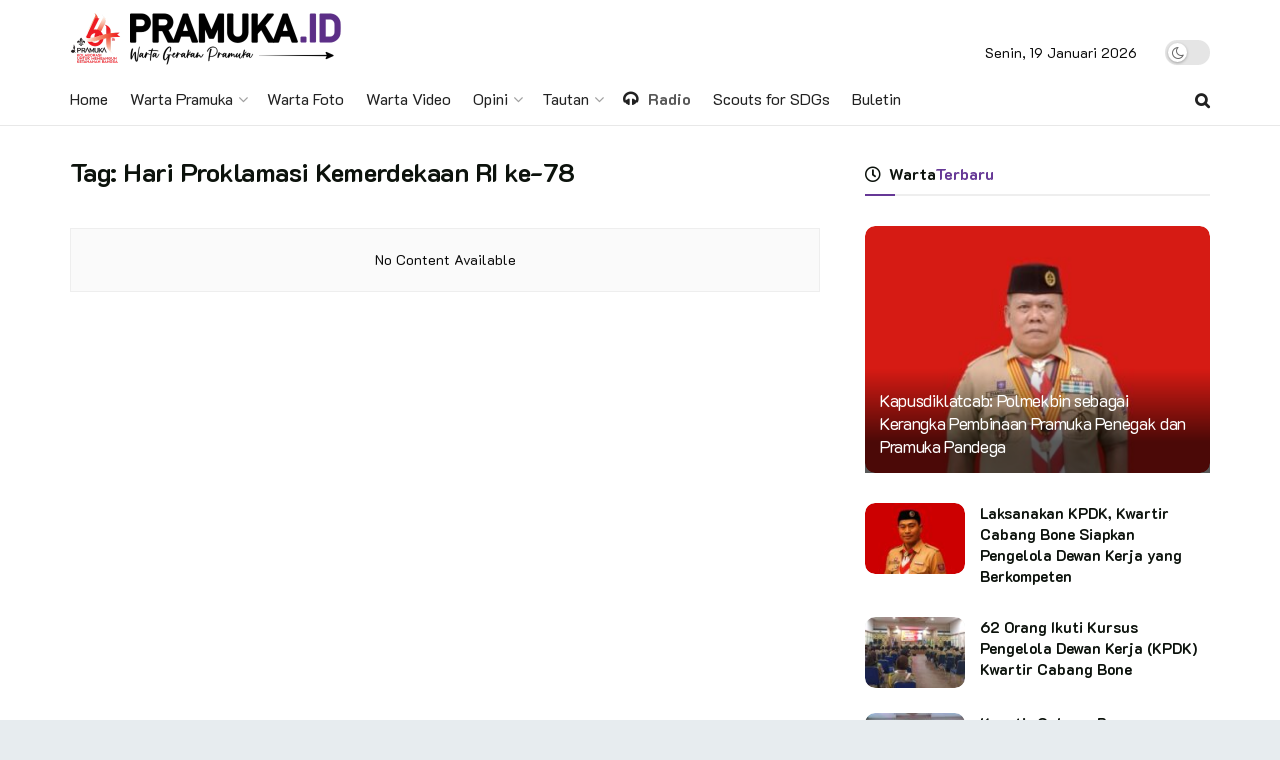

--- FILE ---
content_type: text/html; charset=utf-8
request_url: https://www.google.com/recaptcha/api2/aframe
body_size: 266
content:
<!DOCTYPE HTML><html><head><meta http-equiv="content-type" content="text/html; charset=UTF-8"></head><body><script nonce="WAvE2sjb6HUqJ2q-ZZVT6A">/** Anti-fraud and anti-abuse applications only. See google.com/recaptcha */ try{var clients={'sodar':'https://pagead2.googlesyndication.com/pagead/sodar?'};window.addEventListener("message",function(a){try{if(a.source===window.parent){var b=JSON.parse(a.data);var c=clients[b['id']];if(c){var d=document.createElement('img');d.src=c+b['params']+'&rc='+(localStorage.getItem("rc::a")?sessionStorage.getItem("rc::b"):"");window.document.body.appendChild(d);sessionStorage.setItem("rc::e",parseInt(sessionStorage.getItem("rc::e")||0)+1);localStorage.setItem("rc::h",'1768761763800');}}}catch(b){}});window.parent.postMessage("_grecaptcha_ready", "*");}catch(b){}</script></body></html>